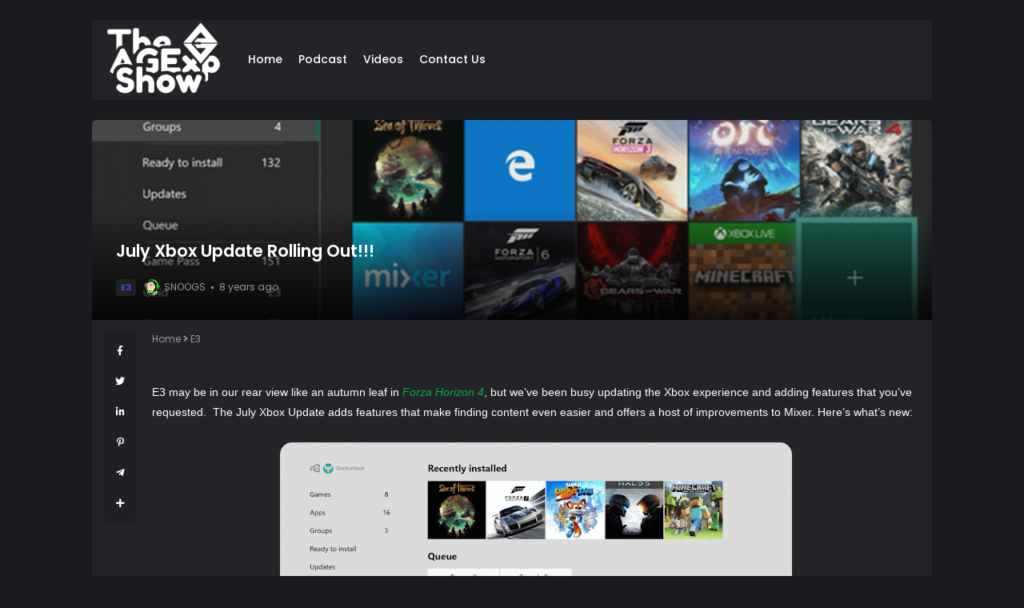

--- FILE ---
content_type: text/html; charset=utf-8
request_url: https://www.google.com/recaptcha/api2/aframe
body_size: 266
content:
<!DOCTYPE HTML><html><head><meta http-equiv="content-type" content="text/html; charset=UTF-8"></head><body><script nonce="YDEHPmfREREBESt3gsmbpQ">/** Anti-fraud and anti-abuse applications only. See google.com/recaptcha */ try{var clients={'sodar':'https://pagead2.googlesyndication.com/pagead/sodar?'};window.addEventListener("message",function(a){try{if(a.source===window.parent){var b=JSON.parse(a.data);var c=clients[b['id']];if(c){var d=document.createElement('img');d.src=c+b['params']+'&rc='+(localStorage.getItem("rc::a")?sessionStorage.getItem("rc::b"):"");window.document.body.appendChild(d);sessionStorage.setItem("rc::e",parseInt(sessionStorage.getItem("rc::e")||0)+1);localStorage.setItem("rc::h",'1767720805352');}}}catch(b){}});window.parent.postMessage("_grecaptcha_ready", "*");}catch(b){}</script></body></html>